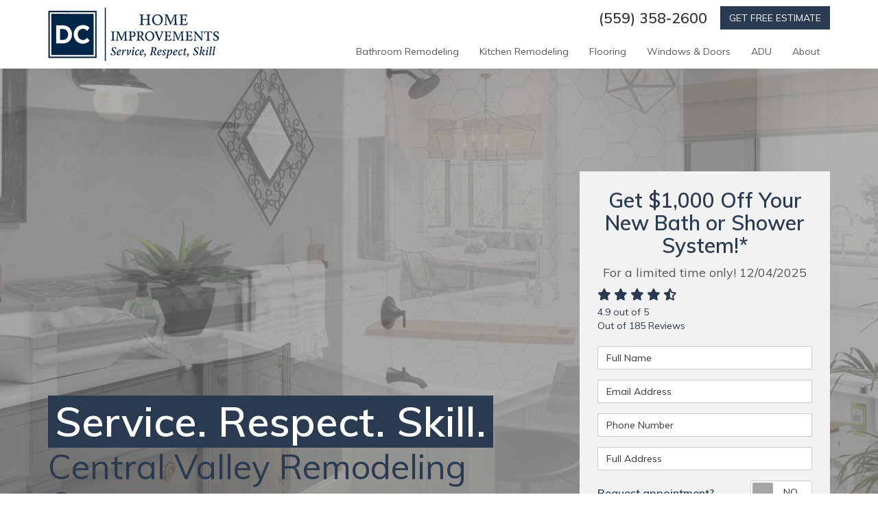

--- FILE ---
content_type: text/html; charset=utf-8
request_url: https://www.delerioconstruction.com/
body_size: 17934
content:
<!DOCTYPE html>
<html lang="en">
<head>
    
<meta charset="utf-8">

<title>Fresno Bathrooms, Kitchens, Windows &amp; ADUs | DC Home Improvements</title>
    <meta name="description" content="DC Home Improvements is the top choice for a Central Valley home remodeler&#x2014;offering the best in quality windows and doors, plus bath and kitchen updates. To turn your house into a home you love, contact us today for a free quote!">
    <meta name="keywords" content="replacement windows, kitchen remodelers, bathroom remodeling, doors, kitchen contractors, replacement window installers, bathroom remodelers, door installers">
<link rel="canonical" href="https://www.delerioconstruction.com/" />

    <meta property="og:title" content="Fresno Bathrooms, Kitchens, Windows &amp; ADUs | DC Home Improvements" />
    <meta itemprop="name" content="Fresno Bathrooms, Kitchens, Windows &amp; ADUs | DC Home Improvements" />
    <meta property="og:description" content="DC Home Improvements is the top choice for a Central Valley home remodeler&#x2014;offering the best in quality windows and doors, plus bath and kitchen updates. To turn your house into a home you love, contact us today for a free quote!" />
    <meta itemprop="description" content="DC Home Improvements is the top choice for a Central Valley home remodeler&#x2014;offering the best in quality windows and doors, plus bath and kitchen updates. To turn your house into a home you love, contact us today for a free quote!" />
    <meta property="og:image" content="https://cmsplatform.blob.core.windows.net/wwwdelerioconstructioncom/defaultOGImage/undefined" />
    <meta itemprop="image" content="https://cmsplatform.blob.core.windows.net/wwwdelerioconstructioncom/defaultOGImage/undefined" />
    <meta property="og:url" content="https://www.delerioconstruction.com/" />
    <meta property="og:type" content="article" />
    <meta property="twitter:card" content="summary" />
    <meta property="twitter:title" content="Fresno Bathrooms, Kitchens, Windows &amp; ADUs | DC Home Improvements" />
    <meta property="twitter:description" content="DC Home Improvements is the top choice for a Central Valley home remodeler&#x2014;offering the best in quality windows and doors, plus bath and kitchen updates. To turn your house into a home you love, contact us today for a free quote!" />
    <meta property="twitter:image" content="https://cmsplatform.blob.core.windows.net/wwwdelerioconstructioncom/defaultOGImage/undefined" />


<meta name="viewport" content="width=device-width, initial-scale=1.0">
<link rel="stylesheet" href="/css/bundle/bundle.ui.default.min.css?v=17.0.39.0" />
<link rel="shortcut icon" href="https://cmsplatform.blob.core.windows.net/wwwdelerioconstructioncom/favicon/favicon.png?v=3:11%20AM">
<link href="https://fonts.googleapis.com/css?family=Montserrat|Muli:400,600&display=swap" rel="stylesheet">
<script defer src="https://kit.fontawesome.com/7b3b8fd08c.js" crossorigin="anonymous"></script>
<script defer src="https://kit.fontawesome.com/f060360607.js" crossorigin="anonymous"></script>
<script defer src="/js/bundle/bundle.ui.jquery.min.js?v=17.0.39.0"></script>
<script defer src="/js/bundle/bundle.ui.bootstrap.min.js?v=17.0.39.0"></script>
<script defer src="/js/bundle/bundle.ui.html2canvas.js?v=17.0.39.0"></script>
<script defer src="/js/bundle/bundle.ui.form.js?v=17.0.39.0"></script>
<script defer src="/js/bundle/bundle.ui.styling.min.js?v=17.0.39.0"></script>

<script type="text/javascript">
      var _gaq = _gaq || [];
      _gaq.push(['_setAccount', 'ACCOUNT']);
      _gaq.push(['_setDomainName', 'DOMAIN']);
      _gaq.push(['_trackPageview']);
      (function() {
      var ga = document.createElement('script'); ga.type = 'text/javascript'; ga.async = true;
      ga.src = ('https:' == document.location.protocol ? 'https://ssl' : 'http://www') + '.google-analytics.com/ga.js';
      var s = document.getElementsByTagName('script')[0]; s.parentNode.insertBefore(ga, s);
      })();
    </script>
<!-- Global site tag (gtag.js) - Google Analytics -->
<script async src="https://www.googletagmanager.com/gtag/js?id=UA-102915393-2"></script>
<script>
  window.dataLayer = window.dataLayer || [];
  function gtag(){dataLayer.push(arguments);}
  gtag('js', new Date());

  gtag('config', 'UA-102915393-2');
gtag('config', 'AW-705802715');
</script><!-- Google Tag Manager -->
<script>(function(w,d,s,l,i){w[l]=w[l]||[];w[l].push({'gtm.start':
new Date().getTime(),event:'gtm.js'});var f=d.getElementsByTagName(s)[0],
j=d.createElement(s),dl=l!='dataLayer'?'&l='+l:'';j.async=true;j.src=
'https://www.googletagmanager.com/gtm.js?id='+i+dl;f.parentNode.insertBefore(j,f);
})(window,document,'script','dataLayer','GTM-PDR94K2');</script>
<!-- End Google Tag Manager --></script>
                <meta name="msvalidate.01" content="DD122B9D0A03759451556960A3CCA152" />

<script>(function(w,d,t,r,u){var f,n,i;w[u]=w[u]||[],f=function(){var o={ti:"56002031"};o.q=w[u],w[u]=new UET(o),w[u].push("pageLoad")},n=d.createElement(t),n.src=r,n.async=1,n.onload=n.onreadystatechange=function(){var s=this.readyState;s&&s!=="loaded"&&s!=="complete"||(f(),n.onload=n.onreadystatechange=null)},i=d.getElementsByTagName(t)[0],i.parentNode.insertBefore(n,i)})(window,document,"script","//bat.bing.com/bat.js","uetq");</script><meta name="facebook-domain-verification" content="3540iip2phcynkr7vsw13x2cddxi68" />


    <script type="text/javascript" class="phonecall-conversion-script">
        var callback = function(formatted_number, mobile_number) {
            var containers = document.getElementsByClassName("gads-tracking-number");
            for (var i=0; i < containers.length; i++) {
                var e = containers[i].querySelector(".number");
                e.innerHTML = formatted_number;
            }
            var mobileNumbers = document.getElementsByClassName("gads-tracking-number-mobile");
            for (var j=0; j < mobileNumbers.length; j++) {
                var e = mobileNumbers[j].setAttribute("href", "tel:" + mobile_number);

                var numberElement = mobileNumbers[j].querySelector(".number");
                if (numberElement) {
                    numberElement.innerHTML = formatted_number;
                }
            }
        };
        try {
            gtag('config', 'AW-705802715/fgHqCKzX5qwBENvjxtAC', {
                'phone_conversion_number': '(559) 358-2600',
                'phone_conversion_callback': callback
            });
        } catch {}
    </script>


</head>
<body class="home-page">
    

    
<nav id="header" class="header navbar navbar-main keep-on-screen" role="navigation">
    <div class="container">
        <!-- Brand and toggle get grouped for better mobile display -->
        <button type="button" class="navflyout-toggle btn ">
            <span class="sr-only">Toggle navigation</span>
            <i class="fas fa-bars"></i>
        </button>

        <meta itemprop="name" content="DC Home Improvements" />
        <a class="navbar-brand" itemprop="url" href="https://www.delerioconstruction.com/">
            <img class="img-responsive main-logo" itemprop="logo" src="https://www.delerioconstruction.com/img/logo.png" alt="DC Home Improvements Logo" />
            <img class="img-responsive cropped-logo" itemprop="logo" src="https://www.delerioconstruction.com/img/logo2.png" alt="DC Home Improvements Logo" />
        </a>

        <div class="navbar-toolbar">
	            <span class="navbar-phone-number hidden-xs gads-tracking-number" data-tracking-phone="(559) 358-2600">
	                <span class="number">(559) 358-2600</span>
	            </span>
	            <a href="tel:(559) 358-2600" class="btn btn-primary btn-call gads-tracking-number-mobile" onclick="trackOutboundLink('Phone Call', 'Organic (Main)', '(559) 358-2600');">
	                <span class="text visible-xs-inline-block"><i class="fas fa-phone"></i></span>
                    <span class="sr-only">Call</span>
	            </a>
	             <script>
    (async function () {
        try {
            await Promise.all([
                getPhoneDisplayRuleAsync(),
                getPhoneCallConversionAsync()
            ]);
        } catch (error) {
            console.error('Error in processing:', error);
        }
    })();

    async function getPhoneDisplayRuleAsync() {
        try {
            let phoneDisplayCookie = getCookie("phonedisplaynumber");
            if (phoneDisplayCookie) {
                console.log(phoneDisplayCookie);
                setPhoneDisplayNumber(phoneDisplayCookie);
            }

            const response = await fetch(`/phonedisplayrule/?path=${encodeURIComponent(window.location.pathname)}&query=${encodeURIComponent(window.location.search)}`, {
                headers: {
                    "X-Custom-Referer": ""
                }
            });
            if (!response.ok) {
                throw new Error('Network response was not ok');
            }

            const data = await response.json();

            if (data.phone !== "") {
                let gadsTrackingMobile = document.querySelectorAll('.gads-tracking-number-mobile');

                setPhoneDisplayNumber(data.phone);

                if (gadsTrackingMobile && gadsTrackingMobile.length > 0) {
                    gadsTrackingMobile.forEach((e) => {
                        e.setAttribute('href', 'tel:' + data.phone);
                        e.setAttribute('onclick', `trackOutboundLink(\'Phone Call\', \'${data.source}\', \'${data.phone}\');`);

                        const numberElement = e.querySelector('.number');
                        if (numberElement) {
                            numberElement.innerHTML = data.phone;
                        }
                    })
                }

                if (data.source.includes("PPC")) {
                    saveCookie("phonedisplaynumber", data.phone, null, "/");
                }
            }
        } catch (error) {
            console.error(error);
        }
    }

    async function getPhoneCallConversionAsync() {
        try {
            const response = await fetch(`/phonecall-conversion/?path=${encodeURIComponent(window.location.pathname)}&query=${encodeURIComponent(window.location.search)}`);
            if (!response.ok) {
                throw new Error('Network response was not ok');
            }
            const data = await response.text();
            if (data) {
                let script = document.querySelector('.phonecall-conversion-script')
                if (script) {
                    script.innerHTML = data;
                } else {
                    const parser = new DOMParser();
                    const doc = parser.parseFromString(data, 'text/html');

                    const newScript = document.createElement('script');
                    newScript.type = 'text/javascript';
                    newScript.textContent = doc.querySelector("script").textContent;

                    document.head.append(newScript);
                }
            }
        } catch (error) {
            console.error(error);
        }
    }

    function setPhoneDisplayNumber(number) {
        let gadsTracking = document.querySelectorAll('.gads-tracking-number');
        if (gadsTracking && gadsTracking.length > 0) {
            gadsTracking.forEach((e) => {
                e.setAttribute('data-tracking-phone', number);
                let innerSpan = e.children[0];
                if (innerSpan) {
                    innerSpan.innerText = number;
                }
            })
        }
    }

    function saveCookie(name, value, expires, path) {
        var today = new Date();
        today.setTime(today.getTime());
        if (expires) {
            expires = expires * 1000 * 60 * 60 * 24;
        }
        var expires_date = new Date(today.getTime() + (expires));
        document.cookie = name + '=' + escape(value) + ((expires) ? ';expires=' + expires_date.toUTCString() : '') + ';path=' + path + ';samesite=lax';
    }

    function getCookie(name) {
        var start = document.cookie.indexOf(name + '=');
        var len = start + name.length + 1;
        if ((!start) && (name != document.cookie.substring(0, name.length))) {
            return null;
        }
        if (start == -1) return null;
        var end = document.cookie.indexOf(';', len);
        if (end == -1) end = document.cookie.length;
        return unescape(document.cookie.substring(len, end));
    }
</script>
            
            <a href="#price-quote" class="btn btn-primary btn-quote scroll-to">GET FREE ESTIMATE</a>
        </div>
        <!-- Collect the nav links and other content for toggling -->
        <div class="navbar-flyout" >
            <button type="button" class="btn mobile-nav-toggle">
                <span class="sr-only">Toggle navigation</span>
                &times;
            </button>
            
    <ul class="nav navbar-nav" role="menubar">
            <li class="dropdown  " role="presentation">
                <a href=/bathroom-remodeling/ class="dropdown-toggle aMain" role="button" aria-expanded=false  >Bathroom Remodeling</a>
                    <ul class='dropdown-menu' role='menu'>
                            <li role="presentation"><a href="/bathroom-remodeling/one-day-baths/" role="menuitem"  >One-Day Baths</a></li>
                            <li role="presentation"><a href="/bathroom-remodeling/replacement-showers/" role="menuitem"  >Replacement Showers</a></li>
                            <li role="presentation"><a href="/bathroom-remodeling/replacement-tubs/" role="menuitem"  >Replacement Tubs</a></li>
                            <li role="presentation"><a href="/bathroom-remodeling/roll-in-showers/" role="menuitem"  >Roll-In Showers</a></li>
                            <li role="presentation"><a href="/bathroom-remodeling/walk-in-tubs/" role="menuitem"  >Walk-In Baths</a></li>
                            <li role="presentation"><a href="/bathroom-remodeling/bath-conversion/" role="menuitem"  >Bath Conversions</a></li>
                            <li role="presentation"><a href="/bathroom-remodeling/bath-liners/" role="menuitem"  >Bath Liners</a></li>
                    </ul>
            </li>
            <li class="dropdown  " role="presentation">
                <a href=/kitchen-remodeling/ class="dropdown-toggle aMain" role="button" aria-expanded=false  >Kitchen Remodeling</a>
                    <ul class='dropdown-menu' role='menu'>
                            <li role="presentation"><a href="/kitchen-remodeling/custom/" role="menuitem"  >Custom Kitchens</a></li>
                            <li role="presentation"><a href="/kitchen-remodeling/design/" role="menuitem"  >Kitchen Design</a></li>
                            <li role="presentation"><a href="/cabinets/" role="menuitem"  >Cabinet Refacing</a></li>
                            <li role="presentation"><a href="/kitchen-remodeling/diamond-kitchen-cabinets/" role="menuitem"  >Diamond Kitchen Cabinet</a></li>
                    </ul>
            </li>
            <li class="  " role="presentation">
                <a href=/flooring/ class=" aMain" role="button"   >Flooring</a>
            </li>
            <li class="dropdown  hidden-xs hidden-sm" role="presentation">
                <a  class="dropdown-toggle aMain" role="button" aria-expanded=false  >Windows &amp; Doors</a>
                    <ul class='dropdown-menu' role='menu'>
                            <li role="presentation"><a href="/replacement-windows/" role="menuitem"  >Window Replacement</a></li>
                            <li role="presentation"><a href="/replacement-windows/installation/" role="menuitem"  >Window Installation</a></li>
                            <li role="presentation"><a href="/replacement-windows/types/" role="menuitem"  >Window Types</a></li>
                            <li role="presentation"><a href="/doors/" role="menuitem"  >Doors</a></li>
                            <li role="presentation"><a href="/doors/french-patio/" role="menuitem"  >French Patio Doors</a></li>
                            <li role="presentation"><a href="/doors/sliding/" role="menuitem"  >Sliding Patio Doors</a></li>
                    </ul>
            </li>
            <li class="  " role="presentation">
                <a href=/adu/ class=" aMain" role="button"   >ADU</a>
            </li>
            <li class="dropdown  " role="presentation">
                <a href=/about-us/ class="dropdown-toggle aMain" role="button" aria-expanded=false  >About</a>
                    <ul class='dropdown-menu' role='menu'>
                            <li role="presentation"><a href="/blog/" role="menuitem"  >Blog</a></li>
                            <li role="presentation"><a href="/offers/" role="menuitem"  >Offers</a></li>
                            <li role="presentation"><a href="/gallery/" role="menuitem"  >Gallery</a></li>
                            <li role="presentation"><a href="/reviews/" role="menuitem"  >Reviews</a></li>
                            <li role="presentation"><a href="/careers/" role="menuitem"  >Careers</a></li>
                            <li role="presentation"><a href="/contact-us/" role="menuitem"  >Contact</a></li>
                            <li role="presentation"><a href="/offers/warranty/" role="menuitem"  >Warranty</a></li>
                            <li role="presentation"><a href="/offers/financing/" role="menuitem"  >Financing</a></li>
                            <li role="presentation"><a href="/service-areas/" role="menuitem"  >Service Areas</a></li>
                            <li role="presentation"><a href="/customer-service/" role="menuitem"  >Customer Service</a></li>
                            <li role="presentation"><a href="/past-projects/?map=true" role="menuitem"  >Past Projects</a></li>
                    </ul>
            </li>
            <li class=" hidden-md hidden-lg " role="presentation">
                <a href=/offers/ class=" aMain" role="button"   >Offers</a>
            </li>
            <li class=" hidden-md hidden-lg " role="presentation">
                <a href=/reviews/ class=" aMain" role="button"   >Reviews</a>
            </li>
            <li class=" hidden-md hidden-lg " role="presentation">
                <a href=/careers/ class=" aMain" role="button"   >Careers</a>
            </li>
            <li class=" hidden-md hidden-lg " role="presentation">
                <a href=/customer-service/ class=" aMain" role="button"   >Customer Service</a>
            </li>
    </ul>

        </div>
        <!-- /.navbar-collapse -->
    </div>
    <!-- /.container -->
</nav>

<a href="#price-quote" class="btn btn-primary btn-quote-ft-mobile scroll-to">Free Quote</a>

    
<div class="hero page-hero-form">
    <div class="div-table">
        <div class="container hero-container">
            <div class="hero-row">
                <div class="hero-inner">
                    <h1 class="mb-2"><span>Service. Respect. Skill.</span> Central Valley Remodeling Company</h1>
                </div>
                <div class="hero-quote-section">
                    <div id="quote-form" class="quote-form panel panel-quote-form ">
    <div class="panel-body">
        <div class="section-header">
            
<p class="h2">Get $1,000 Off Your New Bath or Shower System!*</p>
    <p class="lead">For a limited time only! 12/04/2025</p>

        </div>
        <div class="credibility horizontal">
            <div class="aggregate-reviews">
    <div class="aggregate-reviews">
</div>
</div>
        </div>
        <form id="price-quote" action="/thank-you/quote-thank-you/?ref=pricing" method="post" role="form">
    <div class="form-group">
        <label for="name" class="sr-only">Full Name</label>
        <input id="name" name="name" class="form-control" type="text" placeholder="Full Name" maxlength="50">
    </div>
    <div class="form-group">
        <label for="email" class="sr-only">Email Address</label>
        <input id="email" name="email" class="form-control" type="email" placeholder="Email Address" maxlength="50">
    </div>
    <div class="form-group">
        <label for="phone" class="sr-only">Phone Number</label>
        <input id="phone" name="phone" class="form-control" type="tel" placeholder="Phone Number" maxlength="14">
    </div>
    <div class="form-group">
        <label for="address" class="sr-only">Full Address</label>
        <input id="address" name="address" class="form-control" type="text" placeholder="Full Address" autocomplete="none">
        <input id="g-address1" name="address1" type="hidden" autocomplete="none" />
        <input id="g-address2" name="address2" type="hidden" autocomplete="none" />
        <input id="g-city" name="city" type="hidden" autocomplete="none" />
        <input id="g-neighborhood" name="neighborhood" type="hidden" autocomplete="none" />
        <input id="g-state" name="state" type="hidden" autocomplete="none" />
        <input id="g-zip" name="zip" type="hidden" autocomplete="none" />
        <input id="g-county" name="county" type="hidden" autocomplete="none" />
        <input id="g-country" name="country" type="hidden" autocomplete="none" />
        <input id="g-latitude" name="latitude" type="hidden" autocomplete="none" />
        <input id="g-longitude" name="longitude" type="hidden" autocomplete="none" />
    </div>
        <div class="row form-switch form-group">
    <div class="col-xs-7 label-text">
        <p>Request appointment?</p>
    </div>
    <div class="col-xs-5">
        <div class="onoffswitch">
            <button class="onoffswitch-toggle collapsed" type="button">
                <span class="onoffswitch-inner"></span>
                <span class="onoffswitch-switch"></span>
                <span class="sr-only">Request appointment?</span>
            </button>
        </div>
    </div>
</div>
<div id="collapse-app-set" class="collapse" aria-expanded="false">
    <input type="hidden" id="hardappointment" name="hardappointment" value="false" autocomplete="off" />
    <div id="soft-appointment-section" class="">
        <div class="row">
            <div class="col-md-6">
                <div class="form-group">
                    <label for="apptdateraw" class="sr-only">What day works best for you?</label>
                    <input id="apptdateraw" name="apptdateraw" class="input datepicker form-control select-date" data-date-format="mm/dd/yy" type="text" placeholder="Date"
                           data-action-field="apptdateraw" data-time-field="appttime">
                </div>
            </div>
            <div class="col-md-6">
                <div class="form-group">
                    <label for="appttime" class="sr-only">What time works best for you?</label>
                    <select id="appttime" name="appttime" class="form-control">
                        <option value="" selected="selected">Time</option>
                            <option value="Early Morning">Early Morning</option>
                            <option value="Morning">Morning </option>
                            <option value="Noon">Noon</option>
                            <option value="Afternoon">Afternoon</option>
                            <option value="Early Evening">Early Evening</option>
                            <option value="Evening">Evening</option>
                    </select>
                </div>
            </div>
        </div>
    </div>
</div>

            <div class="form-group">
    <label for="service" class="sr-only">Project Type</label>
        <select id="service" name="service" class="form-control">
            <option value="">Project Type</option>
<option value="Bathroom Remodeling" >Bathroom Remodeling</option><option value="Kitchen Remodeling" >Kitchen Remodeling</option><option value="Cabinets" >Cabinets</option><option value="Replacement Windows" >Replacement Windows</option><option value="ADU" >ADU</option><option value="Flooring" >Flooring</option><option value="Other" >Other</option>        </select>
</div>

    <div class="form-group">
        <label for="costcomembernumber" class="sr-only">Costco Member Number</label>
        <input id="costcomembernumber" name="costcomembernumber" class="form-control d-none" type="tel" placeholder="Costco Member Number" maxlength="14">
    </div>
    <div class="form-group">
        <label for="details" class="sr-only">Project Description</label>
        <textarea id="details" name="details" class="form-control" placeholder="Project Description" rows="2" maxlength="3000"></textarea>
    </div>

    


    <input type="hidden" name="offername" value="Get $1,000 Off Your New Bath or Shower System!*" />
    <input type="hidden" name="setappointment" value="false" autocomplete="off">
    <input id="price-quote-type" name="type" type="hidden" value="Quote">
    <input id="quoteToken" name="quoteToken" type="hidden" value="" />
    <input type="hidden" name="form" value="remodeler" />
    <label for="check" class="sr-only" hidden>Spam Check</label>
    <input id="check" name="spamCheck" class="covered" value="" />
    <button id="price-quote-submit" class="btn btn-lg btn-block btn-primary submit-form" type="button">
        Get Free Pricing
    </button>
    
    <div class="mt-2 small hp-disclaimer-message form-group checkbox">
        <label for="agree">
                <input type="checkbox" id="agree" name="agree" value="true">

            By checking this box, I authorize DC Home Improvements to send me marketing calls and text messages at the number provided above, including by using an autodialer or a prerecorded message. I understand that I am not required to give this authorization as a condition of doing business with DC Home Improvements. By checking this box, I am also agreeing to DC Home Improvements's <a target='_blank' rel='noopener' href='/terms/'>Terms of Use</a> and <a target='_blank' rel='noopener' href='/privacy-policy/'>Privacy Policy</a>.
            <input type="hidden" id="consentmessage" name="consentmessage" value="By checking this box, I authorize DC Home Improvements to send me marketing calls and text messages at the number provided above, including by using an autodialer or a prerecorded message. I understand that I am not required to give this authorization as a condition of doing business with DC Home Improvements. By checking this box, I am also agreeing to DC Home Improvements&#x27;s &lt;a target=&#x27;_blank&#x27; rel=&#x27;noopener&#x27; href=&#x27;/terms/&#x27;&gt;Terms of Use&lt;/a&gt; and &lt;a target=&#x27;_blank&#x27; rel=&#x27;noopener&#x27; href=&#x27;/privacy-policy/&#x27;&gt;Privacy Policy&lt;/a&gt;." />
        </label>
    </div>

</form>
    </div>
</div>

<script defer src="/js/bundle/bundle.ui.quote.min.js?v=17.0.39.0"></script>
                </div>
            </div>
        </div>
    </div>
</div>

<div class="home-content">

    <div class="page-section sponsors-section">
        <div class="container">
            <div class="row">
                <div class="col-sm-2 col-xs-6 mb-1">
                    <a href="https://www.luxurybath.com/" target="_blank"> <img src="/img/home/luxurybath-logo.png" alt="luxury bath logo" class="img-responsive center-block" /></a>
                </div>
                <div class="col-sm-2 col-xs-6 mb-1">
                    <img src="/img/home/nkba-logo.png" alt="national kitchen and bath logo" class="img-responsive center-block" />
                </div>
                <div class="col-sm-2 col-xs-6 mb-1">
                    <img src="/img/home/milgard-logo.png" alt="milgrad windows and doors logo" class="img-responsive center-block" />
                </div>
                <div class="col-sm-2 col-xs-6 mb-1">
                    <img src="/img/home/anlin-logo.png" alt="anlin window systems logo" class="img-responsive center-block" />
                </div>
                <div class="col-sm-2 col-xs-6 mb-1">
                    <img src="/img/home/provia-logo.png" alt="Provia" class="img-responsive center-block" />
                </div>
                <div class="col-sm-2 col-xs-6 mb-1">
                    <img src="/img/home/vianvi-logo.png" alt="Vianvi" class="img-responsive center-block vianvi" />
                </div>
            </div>
        </div>
    </div>

    <div class="page-section offers-section">
    <div class="section-header text-center">
        <h2 class="section-title">Limited Time Offers</h2>
    </div>
    <div class="container">
        <div class="row">
                    <div class="col-sm-4">
            <div class="offer-panel text-center">
                <div class="panel panel-default">
                    <div class="panel-hero">
                        <a href="/offers/bath-offer/" >
                            <img class="img-responsive lazyload" src="/img/ph-rectangle.png" data-src="https://cmsplatform.blob.core.windows.net/wwwdelerioconstructioncom/offers/images/medium/cdd47b11-1536-4e83-96f6-be99bfc33868.jpg" alt="Monthly Offer">
                        </a>
                    </div>
                    <div class="panel-body match-height">
                        <a href="/offers/bath-offer/" >
                            <p class="offer-title h4">Get $1,000 Off Your New Bath or Shower System!*</p>
                        </a>
                        <p>For a limited time only! 12/04/2025</p>
                        <p>
                            <a href="#" class="share-offer" data-toggle="modal" data-target="#offer-a8d62057-6764-440b-b91b-61a8c4b94984" data-backdrop="static">Share</a>
                        </p>
                    </div>
                    <div class="panel-footer">
                        <a class="btn btn-info btn-block ellipsis" href="/offers/bath-offer/" >Get Offer</a>
                    </div>
                </div>
            </div>
            
    <div id="offer-a8d62057-6764-440b-b91b-61a8c4b94984" class="modal fade modal-share text-center share-a8d62057-6764-440b-b91b-61a8c4b94984">
        <div class="modal-dialog">
            <div class="modal-content">
                <div class="modal-header">
                    <p class="modal-title">Get $1,000 Off Your New Bath or Shower System!*</p>
                </div>
                <div class="modal-body">
                    <span class="modal-label">Share</span>
                    <div class="btn-group-social-media">
                        <a class="btn btn-facebook" href="https://www.facebook.com/sharer/sharer.php?u=http%3a%2f%2fwww.delerioconstruction.com%2foffers%2fbath-offer%2f" target="_blank">
                            <span class="sr-only">Share on Facebook</span>
                            <i class="fab fa-facebook-f fa-fw"></i>
                        </a>
                        <a class="btn btn-twitter" href="https://twitter.com/home?status=Thought%20you%20might%20like%20this http%3a%2f%2fwww.delerioconstruction.com%2foffers%2fbath-offer%2f" target="_blank">
                            <span class="sr-only">Share on Twitter</span>
                            <i class="fa-brands fa-x-twitter fa-fw"></i>
                        </a>
                        <a class="btn btn-linkedin" href="https://www.linkedin.com/shareArticle?mini=true&url=http%3a%2f%2fwww.delerioconstruction.com%2foffers%2fbath-offer%2f" target="_blank">
                            <span class="sr-only">Share on LinkedIn</span>
                            <i class="fab fa-linkedin-in fa-fw"></i>
                        </a>
                        <a class="btn btn-pinterest" href="https://pinterest.com/pin/create/button/?url=http%3a%2f%2fwww.delerioconstruction.com%2foffers%2fbath-offer%2f&media=https%3a%2f%2fcmsplatform.blob.core.windows.net%2fwwwdelerioconstructioncom%2foffers%2fimages%2flarge%2fcdd47b11-1536-4e83-96f6-be99bfc33868.jpg&description=Get $1,000 Off Your New Bath or Shower System!*" target="_blank">
                            <span class="sr-only">Share on Pinterest</span>
                            <i class="fab fa-pinterest-p fa-fw"></i>
                        </a>
                        <a class="btn btn-warning" href="mailto:?subject=Thought%20you%20might%20like%20this%20from DC%20Home%20Improvements%20&body=Check%20this%20out%20from DC%20Home%20Improvements Get $1,000 Off Your New Bath or Shower System!* http%3a%2f%2fwww.delerioconstruction.com%2foffers%2fbath-offer%2f" target="_blank">
                            <span class="sr-only">Share via Email</span>
                            <i class="fas fa-envelope fa-fw"></i>
                        </a>
                    </div>
                </div>
                <div class="modal-footer">
                    <button type="button" class="btn btn-outline btn-modal-share-close" data-dismiss="modal">Close</button>
                </div>
            </div>
            <!-- /.modal-content -->
        </div>
        <!-- /.modal-dialog -->
    </div>

                    </div>
                    <div class="col-sm-4">
            <div class="offer-panel text-center">
                <div class="panel panel-default">
                    <div class="panel-hero">
                        <a href="/offers/financing/" >
                            <img class="img-responsive lazyload" src="/img/ph-rectangle.png" data-src="https://cmsplatform.blob.core.windows.net/wwwdelerioconstructioncom/offers/images/medium/99ef4e63-fb30-44ff-95d4-96c669c57289.jpg" alt="Financing ">
                        </a>
                    </div>
                    <div class="panel-body match-height">
                        <a href="/offers/financing/" >
                            <p class="offer-title h4">No Interest, No Payments for 15 Months!</p>
                        </a>
                        <p>DC Home Improvements simplifies Fresno remodeling with financing options that fit your budget! Our goal is your satisfaction, and we deliver on competitive prices and guaranteed results. To learn more, contact us today!</p>
                        <p>
                            <a href="#" class="share-offer" data-toggle="modal" data-target="#offer-e187516d-81c8-40aa-943d-3efbea874040" data-backdrop="static">Share</a>
                        </p>
                    </div>
                    <div class="panel-footer">
                        <a class="btn btn-info btn-block ellipsis" href="/offers/financing/" >Learn About Financing</a>
                    </div>
                </div>
            </div>
            
    <div id="offer-e187516d-81c8-40aa-943d-3efbea874040" class="modal fade modal-share text-center share-e187516d-81c8-40aa-943d-3efbea874040">
        <div class="modal-dialog">
            <div class="modal-content">
                <div class="modal-header">
                    <p class="modal-title">No Interest, No Payments for 15 Months!</p>
                </div>
                <div class="modal-body">
                    <span class="modal-label">Share</span>
                    <div class="btn-group-social-media">
                        <a class="btn btn-facebook" href="https://www.facebook.com/sharer/sharer.php?u=http%3a%2f%2fwww.delerioconstruction.com%2foffers%2ffinancing%2f" target="_blank">
                            <span class="sr-only">Share on Facebook</span>
                            <i class="fab fa-facebook-f fa-fw"></i>
                        </a>
                        <a class="btn btn-twitter" href="https://twitter.com/home?status=Thought%20you%20might%20like%20this http%3a%2f%2fwww.delerioconstruction.com%2foffers%2ffinancing%2f" target="_blank">
                            <span class="sr-only">Share on Twitter</span>
                            <i class="fa-brands fa-x-twitter fa-fw"></i>
                        </a>
                        <a class="btn btn-linkedin" href="https://www.linkedin.com/shareArticle?mini=true&url=http%3a%2f%2fwww.delerioconstruction.com%2foffers%2ffinancing%2f" target="_blank">
                            <span class="sr-only">Share on LinkedIn</span>
                            <i class="fab fa-linkedin-in fa-fw"></i>
                        </a>
                        <a class="btn btn-pinterest" href="https://pinterest.com/pin/create/button/?url=http%3a%2f%2fwww.delerioconstruction.com%2foffers%2ffinancing%2f&media=https%3a%2f%2fcmsplatform.blob.core.windows.net%2fwwwdelerioconstructioncom%2foffers%2fimages%2flarge%2f99ef4e63-fb30-44ff-95d4-96c669c57289.jpg&description=No Interest, No Payments for 15 Months!" target="_blank">
                            <span class="sr-only">Share on Pinterest</span>
                            <i class="fab fa-pinterest-p fa-fw"></i>
                        </a>
                        <a class="btn btn-warning" href="mailto:?subject=Thought%20you%20might%20like%20this%20from DC%20Home%20Improvements%20&body=Check%20this%20out%20from DC%20Home%20Improvements No Interest, No Payments for 15 Months! http%3a%2f%2fwww.delerioconstruction.com%2foffers%2ffinancing%2f" target="_blank">
                            <span class="sr-only">Share via Email</span>
                            <i class="fas fa-envelope fa-fw"></i>
                        </a>
                    </div>
                </div>
                <div class="modal-footer">
                    <button type="button" class="btn btn-outline btn-modal-share-close" data-dismiss="modal">Close</button>
                </div>
            </div>
            <!-- /.modal-content -->
        </div>
        <!-- /.modal-dialog -->
    </div>

                    </div>
                    <div class="col-sm-4">
            <div class="offer-panel text-center">
                <div class="panel panel-default">
                    <div class="panel-hero">
                        <a href="/offers/walkin-tub/" >
                            <img class="img-responsive lazyload" src="/img/ph-rectangle.png" data-src="https://cmsplatform.blob.core.windows.net/wwwdelerioconstructioncom/offers/images/medium/c105bdd8-9ae9-490e-91d4-d55f1ebf2aec.jpg" alt="walk in tub">
                        </a>
                    </div>
                    <div class="panel-body match-height">
                        <a href="/offers/walkin-tub/" >
                            <p class="offer-title h4">Get $1,500 Off Walk-In Tubs! </p>
                        </a>
                        <p>For a Limited Time Only, We&#x27;re Offering $1,500 Off Walk-In Tubs!*</p>
                        <p>
                            <a href="#" class="share-offer" data-toggle="modal" data-target="#offer-a6cdab06-25f1-403e-931a-fe7df18ed985" data-backdrop="static">Share</a>
                        </p>
                    </div>
                    <div class="panel-footer">
                        <a class="btn btn-info btn-block ellipsis" href="/offers/walkin-tub/" >Get Offer</a>
                    </div>
                </div>
            </div>
            
    <div id="offer-a6cdab06-25f1-403e-931a-fe7df18ed985" class="modal fade modal-share text-center share-a6cdab06-25f1-403e-931a-fe7df18ed985">
        <div class="modal-dialog">
            <div class="modal-content">
                <div class="modal-header">
                    <p class="modal-title">Get $1,500 Off Walk-In Tubs! </p>
                </div>
                <div class="modal-body">
                    <span class="modal-label">Share</span>
                    <div class="btn-group-social-media">
                        <a class="btn btn-facebook" href="https://www.facebook.com/sharer/sharer.php?u=http%3a%2f%2fwww.delerioconstruction.com%2foffers%2fwalkin-tub%2f" target="_blank">
                            <span class="sr-only">Share on Facebook</span>
                            <i class="fab fa-facebook-f fa-fw"></i>
                        </a>
                        <a class="btn btn-twitter" href="https://twitter.com/home?status=Thought%20you%20might%20like%20this http%3a%2f%2fwww.delerioconstruction.com%2foffers%2fwalkin-tub%2f" target="_blank">
                            <span class="sr-only">Share on Twitter</span>
                            <i class="fa-brands fa-x-twitter fa-fw"></i>
                        </a>
                        <a class="btn btn-linkedin" href="https://www.linkedin.com/shareArticle?mini=true&url=http%3a%2f%2fwww.delerioconstruction.com%2foffers%2fwalkin-tub%2f" target="_blank">
                            <span class="sr-only">Share on LinkedIn</span>
                            <i class="fab fa-linkedin-in fa-fw"></i>
                        </a>
                        <a class="btn btn-pinterest" href="https://pinterest.com/pin/create/button/?url=http%3a%2f%2fwww.delerioconstruction.com%2foffers%2fwalkin-tub%2f&media=https%3a%2f%2fcmsplatform.blob.core.windows.net%2fwwwdelerioconstructioncom%2foffers%2fimages%2flarge%2fc105bdd8-9ae9-490e-91d4-d55f1ebf2aec.jpg&description=Get $1,500 Off Walk-In Tubs! " target="_blank">
                            <span class="sr-only">Share on Pinterest</span>
                            <i class="fab fa-pinterest-p fa-fw"></i>
                        </a>
                        <a class="btn btn-warning" href="mailto:?subject=Thought%20you%20might%20like%20this%20from DC%20Home%20Improvements%20&body=Check%20this%20out%20from DC%20Home%20Improvements Get $1,500 Off Walk-In Tubs!  http%3a%2f%2fwww.delerioconstruction.com%2foffers%2fwalkin-tub%2f" target="_blank">
                            <span class="sr-only">Share via Email</span>
                            <i class="fas fa-envelope fa-fw"></i>
                        </a>
                    </div>
                </div>
                <div class="modal-footer">
                    <button type="button" class="btn btn-outline btn-modal-share-close" data-dismiss="modal">Close</button>
                </div>
            </div>
            <!-- /.modal-content -->
        </div>
        <!-- /.modal-dialog -->
    </div>

                    </div>
        </div>
    </div>
</div>

    <div class="page-section services-section text-center">
        <div class="section-header">
            <h2 class="section-title">Expert Remodeling with Guaranteed Results</h2>
            <p class="lead">With the best in quality products and leading kitchen, window, and bathroom remodelers, we help you get the most out of your home.</p>
        </div>
        <div class="container">
            <div class="row">
                <div class="col-md-4 col-sm-6 mb-4 float">
                    <a class="service" href="/replacement-windows/">
                        <img class="img-responsive center-block" src="/img/home/replacement-windows.jpg" alt="Replacement Windows">
                        <div class="content">
                            <div class="caption">
                                <p class="h4">Replacement Windows</p>
                            </div>
                            <p class="match-height">
                                Upgrade your home with energy-efficient replacement windows! Enhance curb appeal, improve insulation, and reduce energy costs while enjoying more natural light and better comfort year-round. Stylish, durable, and built to last.
                            </p>
                            <div class="learn-more">Learn More<i class="far fa-angle-right ml-2" aria-hidden="true"></i></div>
                        </div>
                    </a>
                </div>
                <div class="col-md-4 col-sm-6 mb-4 float">
                    <a class="service" href="/doors/">
                        <img class="img-responsive center-block" src="/img/home/doors.jpg" alt="Doors">
                        <div class="content">
                            <div class="caption">
                                <p class="h4">Doors</p>
                            </div>
                            <p class="match-height">Enhance your home’s style and security with new doors! From elegant entryways to durable patio doors, upgrade for better insulation, curb appeal, and functionality. A perfect blend of beauty, efficiency, and protection.</p>
                            <div class="learn-more">Learn More<i class="far fa-angle-right ml-2" aria-hidden="true"></i></div>
                        </div>
                    </a>
                </div>
                <div class="col-md-4 col-sm-6 mb-4 float">
                    <a class="service" href="/bathroom-remodeling/">
                        <img class="img-responsive center-block" src="/img/home/bathroom-remodeling.jpg" alt="Bathroom Remodeling">
                        <div class="content">
                            <div class="caption">
                                <p class="h4">Bathroom Remodeling</p>
                            </div>
                            <p class="match-height">Transform your bathroom with a stunning remodel! Upgrade fixtures, improve functionality, and enhance comfort with modern designs. A bathroom renovation adds style, efficiency, and value, creating a beautiful and relaxing space tailored to your needs.</p>
                            <div class="learn-more">Learn More<i class="far fa-angle-right ml-2" aria-hidden="true"></i></div>
                        </div>
                    </a>
                </div>
                <div class="col-md-4 col-sm-6 mb-4 float">
                    <a class="service" href="/kitchen-remodeling/">
                        <img class="img-responsive center-block" src="/img/home/kitchen-remodeling.jpg" alt="Kitchen Remodeling">
                        <div class="content">
                            <div class="caption">
                                <p class="h4">Kitchen Remodeling</p>
                            </div>
                            <p class="match-height">Transform your kitchen into a stunning, functional space with expert remodeling. From modern upgrades to custom designs, enhance both style and efficiency for a perfect cooking experience.</p>
                            <div class="learn-more">Learn More<i class="far fa-angle-right ml-2" aria-hidden="true"></i></div>
                        </div>
                    </a>

                </div>
                <div class="col-md-4 col-sm-6 mb-4 float">
                    <a class="service" href="/flooring/">
                        <img class="img-responsive center-block" src="/img/home/flooring.jpg" alt="Flooring">
                        <div class="content">
                            <div class="caption">
                                <p class="h4">Flooring</p>
                            </div>
                            <p class="match-height">Upgrade your space with beautiful, durable flooring options. From hardwood to tile, we offer a variety of styles that enhance your home’s aesthetic while providing long-lasting quality and comfort.</p>
                            <div class="learn-more">Learn More<i class="far fa-angle-right ml-2" aria-hidden="true"></i></div>
                        </div>
                    </a>
                </div>
            </div>
        </div>
    </div>

    <div class="page-section benefits-section text-center">
        <div class="section-header">
            <h2 class="section-title">Remodeling Done Right—From Start to Finish</h2>
        </div>
        <div class="container">
            <div class="row">
                <div class="col-md-3 col-sm-6 mb-2">
                    <div class="benefit triggerAnimate fadeInUp delay-2ms">
                        <img src="/img/home/customized.png" alt="Fully Customized Designs">
                        <div class="caption match-height ">
                            <p class="h4">Fully Customized Designs</p>
                            <p>From custom cabinetry to a one-of-a-kind bath design, our kitchen contractors and home remodelers make it easy to create a look that complements your style. </p>
                        </div>
                    </div>
                </div>
                <div class="col-md-3 col-sm-6 mb-2">
                    <div class="benefit triggerAnimate fadeInUp delay-4ms">
                        <img src="/img/home/expert.png" alt="Certified & Experienced Crews">
                        <div class="caption match-height ">
                            <p class="h4">Certified & Experienced Crews</p>
                            <p>It doesn’t matter whether you need door installers or expert replacement window installers, our team is in-house, highly trained, and fully screened.</p>
                        </div>
                    </div>
                </div>
                <div class="col-md-3 col-sm-6 mb-2">
                    <div class="benefit triggerAnimate fadeInUp delay-6ms">
                        <img src="/img/home/quality.png" alt="Products Engineered for Quality">
                        <div class="caption match-height ">
                            <p class="h4">Products Engineered for Quality</p>
                            <p>We believe in installing the best, which means that we bring you products from trusted names like Luxury Bath, Simonton, Milgard, and more.</p>
                        </div>
                    </div>
                </div>
                <div class="col-md-3 col-sm-6 mb-2">
                    <div class="benefit triggerAnimate fadeInUp delay-8ms">
                        <img src="/img/home/quick.png" alt="Quick & Professional Installs">
                        <div class="caption match-height ">
                            <p class="h4">Quick & Professional Installs</p>
                            <p>We get the job done fast—while never cutting corners on our craftsmanship—so that you can get back to enjoying your home to the fullest.</p>
                        </div>
                    </div>
                </div>
            </div>
        </div>
    </div>

    <div class="page-section gallery-section text-center">
    <div class="section-header">
        <h2 class="section-title">Transforming Homes Inside and Out</h2>
        <p class="lead">Across the area, our window, bath, and kitchen remodelers have deliver quality results that beautify local properties. </p>
    </div>
    <div class="container">
        

    <div class="page-gallery">
        <div class="row mb-2">
            

    <div class="col-xs-3">
        <div class="page-gallery-thumbnail">
            <a href="https://cmsplatform.blob.core.windows.net/wwwdelerioconstructioncom/gallery/original/893987e2-b3ab-439e-8f74-540c016a2092.jpg" data-bsgallery="Company Gallery" data-galleryid="809186776358312" data-itemid="809186776358312-809082847494589" data-description="" data-gallerytype="image" data-thumb-src="https://cmsplatform.blob.core.windows.net/wwwdelerioconstructioncom/gallery/thumbs/893987e2-b3ab-439e-8f74-540c016a2092.jpg" data-backdrop="static">
                <img class="lazyload" src="/img/ph-rectangle.png" data-src="https://cmsplatform.blob.core.windows.net/wwwdelerioconstructioncom/gallery/thumbs/893987e2-b3ab-439e-8f74-540c016a2092.jpg" alt="Company Gallery Photo 1" />
                
                <div class="label-overlay">
                </div>
            </a>
        </div>
    </div>
    <div class="col-xs-3">
        <div class="page-gallery-thumbnail">
            <a href="https://cmsplatform.blob.core.windows.net/wwwdelerioconstructioncom/gallery/original/181c1d5b-8f94-41c2-aa7d-8647af504516.jpg" data-bsgallery="Company Gallery" data-galleryid="809186776358312" data-itemid="809186776358312-809082847396266" data-description="" data-gallerytype="image" data-thumb-src="https://cmsplatform.blob.core.windows.net/wwwdelerioconstructioncom/gallery/thumbs/181c1d5b-8f94-41c2-aa7d-8647af504516.jpg" data-backdrop="static">
                <img class="lazyload" src="/img/ph-rectangle.png" data-src="https://cmsplatform.blob.core.windows.net/wwwdelerioconstructioncom/gallery/thumbs/181c1d5b-8f94-41c2-aa7d-8647af504516.jpg" alt="Company Gallery Photo 2" />
                
                <div class="label-overlay">
                </div>
            </a>
        </div>
    </div>
    <div class="col-xs-3">
        <div class="page-gallery-thumbnail">
            <a href="https://cmsplatform.blob.core.windows.net/wwwdelerioconstructioncom/gallery/original/dd327515-870d-48dd-b034-87d3448d3c11.jpg" data-bsgallery="Company Gallery" data-galleryid="809186776358312" data-itemid="809186776358312-809082847396219" data-description="" data-gallerytype="image" data-thumb-src="https://cmsplatform.blob.core.windows.net/wwwdelerioconstructioncom/gallery/thumbs/dd327515-870d-48dd-b034-87d3448d3c11.jpg" data-backdrop="static">
                <img class="lazyload" src="/img/ph-rectangle.png" data-src="https://cmsplatform.blob.core.windows.net/wwwdelerioconstructioncom/gallery/thumbs/dd327515-870d-48dd-b034-87d3448d3c11.jpg" alt="Company Gallery Photo 3" />
                
                <div class="label-overlay">
                </div>
            </a>
        </div>
    </div>
    <div class="col-xs-3">
        <div class="page-gallery-thumbnail">
            <a href="https://cmsplatform.blob.core.windows.net/wwwdelerioconstructioncom/gallery/original/ab29a486-62c6-4993-bf8e-4e889e47ff21.jpg" data-bsgallery="Company Gallery" data-galleryid="809186776358312" data-itemid="809186776358312-809087835099790" data-description="" data-gallerytype="image" data-thumb-src="https://cmsplatform.blob.core.windows.net/wwwdelerioconstructioncom/gallery/thumbs/ab29a486-62c6-4993-bf8e-4e889e47ff21.jpg" data-backdrop="static">
                <img class="lazyload" src="/img/ph-rectangle.png" data-src="https://cmsplatform.blob.core.windows.net/wwwdelerioconstructioncom/gallery/thumbs/ab29a486-62c6-4993-bf8e-4e889e47ff21.jpg" alt="Company Gallery Photo 4" />
                
                <div class="label-overlay">
                </div>
            </a>
        </div>
    </div>

        </div>
    </div>

<div class="bs-gallery" data-galleryid="809186776358312">
    <div class="modal">
        <div class="modal-dialog">
            <a href="#" data-toggle="collapse" data-target=".modal-dock" aria-expanded="false" aria-controls="modal-dock" class="modal-dock-overlay">
                <span class="sr-only">Enlarge Image</span>
            </a>
            <div class="row modal-row">
                <div class="col-md-9 modal-col modal-col-canvas">
                    <div class="modal-canvas-body">
                        <div class="overlay-label"></div>
                        <a href="#" class="btn btn-close" data-dismiss="modal" aria-hidden="true">
                            <span class="sr-only">Close</span>
                            <i class="fal fa-times" aria-hidden="true"></i>
                        </a>
                        <div class="modal-canvas">
                            <div class="modal-media">
                                <span class="modal-media-helper"></span>
                            </div>
                        </div>
                        <div class="modal-controls">
                            <button type="button" class="btn btn-link btn-prev">
                                <span class="sr-only">Previous Image</span>
                                <i class="fal fa-chevron-left fa-fw"></i>
                            </button>
                            <button type="button" class="btn btn-link btn-thumbnails" data-toggle="collapse" data-target=".modal-dock" aria-expanded="false" aria-controls="modal-dock">
                                <span class="sr-only">All Images</span>
                                <i class="fas fa-th fa-fw"></i>
                            </button>
                            <button type="button" class="btn btn-link btn-next">
                                <span class="sr-only">Next Image</span>
                                <i class="fal fa-chevron-right fa-fw"></i>
                            </button>
                            <span class="media-count"><span class="current-count count">1</span><small class="text-muted count">of</small><span class="total-count count">1</span></span>
                        </div>
                        <div class="modal-dock collapse">
                            <div class="dock-title">
                                <button type="button" class="btn btn-link btn-close" data-toggle="collapse" data-target=".modal-dock" aria-expanded="false" aria-controls="modal-dock">
                                    <span class="sr-only">Close</span>
                                    <i class="fal fa-times" aria-hidden="true"></i>
                                </button>
                                <span class="gallery-label gallery-title ellipsis"></span>
                            </div>
                            <div class="modal-thumbnails">
                            </div>
                        </div>
                    </div>
                    <!-- /.modal-canvas -->
                </div>
                <!-- /.col-md-8 -->

                <div class="col-md-3 modal-col modal-col-content">
                    <div class="modal-content">
                        <span class="gallery-label gallery-title"></span>
                        <a class="original-img-link" href="#" target="_blank">
                            View Original Image
                            <i class="fas fa-external-link mr-2-left"></i>
                        </a>
                        <p class="modal-title"></p>
                        <p class="modal-caption"></p>
                    </div>
                    <div class="bs-gallery-btn-group-share">
                        <p class="gallery-label">Share This</p>
                        <a class="btn btn-link" href="https://www.facebook.com/sharer/sharer.php?u=https%3a%2f%2fwww.delerioconstruction.com%2f" target="_blank">
                            <span class="sr-only">Facebook</span>
                            <i class="fab fa-facebook-f fa-fw"></i>
                        </a>
                        <a class="btn btn-link" href="https://twitter.com/home?status=Thought%20you%20might%20like%20this https%3a%2f%2fwww.delerioconstruction.com%2f" target="_blank">
                            <span class="sr-only">Twitter</span>
                            <i class="fa-brands fa-x-twitter fa-fw"></i>
                        </a>
                        <a class="btn btn-link" href="https://www.linkedin.com/shareArticle?mini=true&url=https%3a%2f%2fwww.delerioconstruction.com%2f" target="_blank">
                            <span class="sr-only">LinkedIn</span>
                            <i class="fab fa-linkedin-in fa-fw"></i>
                        </a>
                        <a class="btn btn-link" href="https://pinterest.com/pin/create/button/?url=https%3a%2f%2fwww.delerioconstruction.com%2f&media=#MEDIA#" target="_blank">
                            <span class="sr-only">Pinterest</span>
                            <i class="fab fa-pinterest-p fa-fw"></i>
                        </a>
                        <a class="btn btn-link" href="mailto:?subject=Thought%20you%20might%20like%20this%20from DC%20Home%20Improvements%20&body=Check%20this%20out%20from DC%20Home%20Improvements https%3a%2f%2fwww.delerioconstruction.com%2f" target="_blank">
                            <span class="sr-only">Email</span>
                            <i class="fas fa-envelope fa-fw"></i>
                        </a>
                    </div>
                    <!-- /.modal-content -->
                </div>
                <!-- /.col-md-4 -->

            </div>
            <!-- /.row -->
        </div>
        <!-- /.modal-dialog -->
    </div>
</div>

<script defer src="/js/bundle/bundle.ui.gallery.min.js?v=17.0.39.0"></script>
        <a class="btn btn-outline-white btn-lg" href="/gallery/">View Gallery</a>
    </div>
</div>

    <div class="page-section areas-served-section">
    <div class="container-fluid">
        <div class="row no-gutter bg-light">
            <div class="col-md-6 match-height map-bg"></div>

            <div class="col-md-6 match-height locations-panel">
                <div class="div-table">
                    <div class="div-table-cell">
                        <div class="locations-body">
                            <div class="section-header">
                                <h2 class="section-title">Expert Remodeling in Central Valley</h2>
                            </div>


                            <div class="row">
                                <div class="locations">
                                    <div class="col-xs-6">
                                        <ul>
                                            <li class="triggerAnimate fadeInUp delay-2ms"><a href="/clovis/">Clovis</a></li>
                                            <li class="triggerAnimate fadeInUp delay-3ms"><a href="/fresno/">Fresno</a></li>
                                            <li class="triggerAnimate fadeInUp delay-4ms"><a href="/kerman/">Kerman</a></li>
                                        </ul>

                                    </div>
                                    <div class="col-xs-6">
                                        <ul>
                                            <li class="triggerAnimate fadeInUp delay-5ms"><a href="/madera/">Madera</a></li>
                                            <li class="triggerAnimate fadeInUp delay-6ms"><a href="/sanger/">Sanger</a></li>
                                            <li class="triggerAnimate fadeInUp delay-7ms"><a href="/visalia/">Visalia</a></li>
                                        </ul>

                                    </div>


                                </div>

                            </div>
                            <a href="/service-areas/" class="btn btn-outline-white btn-lg mt-2">VIEW MORE</a>
                        </div>
                    </div>
                </div>
            </div>


        </div>
    </div>
</div>

</div>

<ul class="cb-slideshow">
    <li><span></span></li>
    <li><span></span></li>
    <li><span></span></li>
</ul>
    <!-- /wrapper -->
    




<footer class="footer ">
    <div class="container">
        <div class="row">
            <div class="col-md-3">
                <a href="/"><img src="/img/logo.png" alt="DC Home Improvements logo" /></a>
                <p class="footer-heading">Headquarters</p>
                <div class="mb-1">
                    <div>3741 W Gettysburg Ave </div>
                    <div>
                        Fresno, CA 93722, USA
                    </div>


(559) 358-2600                </div>
                <div class="aggregate-reviews">
    <div class="aggregate-reviews">
</div>
</div>
                CA Contractors License #891403

                <!-- /schema -->
            </div>
            <!-- /location -->

            <div class="col-md-9">
                <div class="row">
                    
        <div class="col-md-3">
            <p class="footer-heading">
Help            </p>
            <ul class="list-unstyled">
                    <li class=""><a href="/contact-us/"  >Contact</a></li>
                    <li class=""><a href="/offers/warranty/"  >Warranty</a></li>
                    <li class=""><a href="/offers/financing/"  >Financing</a></li>
                    <li class=""><a href="/customer-service/"  >Customer Service</a></li>
            </ul>
        </div>
        <div class="col-md-3">
            <p class="footer-heading">
Products            </p>
            <ul class="list-unstyled">
                    <li class=""><a href="/replacement-windows/"  >Replacement Windows</a></li>
                    <li class=""><a href="/doors/"  >Doors</a></li>
                    <li class=""><a href="/bathroom-remodeling/"  >Bathroom Remodeling</a></li>
                    <li class=""><a href="/kitchen-remodeling/"  >Kitchen Remodeling</a></li>
                    <li class=""><a href="/flooring/"  >Flooring</a></li>
            </ul>
        </div>
        <div class="col-md-3">
            <p class="footer-heading">
Service Areas            </p>
            <ul class="list-unstyled">
                    <li class=""><a href="/clovis/"  >Clovis</a></li>
                    <li class=""><a href="/fresno/"  >Fresno</a></li>
                    <li class=""><a href="/kerman/"  >Kerman</a></li>
                    <li class=""><a href="/madera/"  >Madera</a></li>
                    <li class=""><a href="/sanger/"  >Sanger</a></li>
                    <li class=""><a href="/visalia/"  >Visalia</a></li>
                    <li class=""><a href="/service-areas/"  >View All</a></li>
            </ul>
        </div>
        <div class="col-md-3">
            <p class="footer-heading">
Company            </p>
            <ul class="list-unstyled">
                    <li class=""><a href="/about-us/"  >About</a></li>
                    <li class=""><a href="/blog/"  >Blog</a></li>
                    <li class=""><a href="/offers/"  >Offers</a></li>
                    <li class=""><a href="/reviews/"  >Reviews</a></li>
                    <li class=""><a href="/careers/"  >Careers</a></li>
                    <li class=""><a href="/past-projects/?map=true"  >Past Projects</a></li>
            </ul>
        </div>

                </div>
            </div>
            <!-- /products -->
        </div>
        <!-- /.row -->
    </div>
    <!-- /.container -->
</footer>
<!-- /footer -->

<div class="copyright">
    <div class="container text-center">
        <div>
            <div class="btn-group-social-media">
                    <a class="btn btn-circle btn-facebook" href="https://www.facebook.com/delerioconstruction" target="_blank">
                        <span class="sr-only">Like us on Facebook</span>
                        <i class="fab fa-facebook-f fa-fw" aria-label="Like Us On Facebook"></i>
                    </a>                    <a class="btn btn-circle btn-twitter" href="https://twitter.com/delerioconst" target="_blank">
                        <span class="sr-only">Follow us on Twitter</span>
                        <i class="fa-brands fa-x-twitter fa-fw" aria-label="Follow Us On Twitter"></i>
                    </a>                    <a class="btn btn-circle btn-instagram" href="https://www.instagram.com/delerioconstruction/" target="_blank">
                        <span class="sr-only">View Us On Instagram</span>
                        <i class="fab fa-instagram fa-fw" aria-label="View Us On Instagram"></i>
                    </a>            </div>
        </div>
        <div>
            <small class="copyright-links">
                <a href="/privacy-policy/">Privacy Policy</a>  <span class="middot">·</span> <a href="/site-map/">Site Map</a>
            </small>
            <div class="copyright-text">
                <small>
                    &copy; 2013 - 2025 DC Home Improvements
                </small>
            </div>
        </div>
    </div>
</div>
<!-- /copyright -->
<div class="modal fade" id="modal-video" tabindex="-1" role="dialog">
    <div class="modal-dialog modal-lg" role="document">
        <div class="modal-content">
            <div class="modal-header">
                <button type="button" class="close" data-dismiss="modal" aria-label="Close"><span aria-hidden="true">&times;</span></button>
                <div class="modal-title"></div>
            </div>
            <div class="embed-responsive embed-responsive-16by9">
                <iframe frameborder="0" allow="autoplay; encrypted-media;" allowfullscreen></iframe>
            </div>
        </div>
    </div>
</div>
<input name="__RequestVerificationToken" type="hidden" value="CfDJ8D16LBzBr4hAt9Geb1RHVGKMZ9Nbhtkka4K4UqMUsOAG1w1CPQzU08bZGR7pQZZnPwkCfOYFZCd-QVnJDc4HutaV-dVkJlGoc0A9rkVG4bAHXLSDsjerI5OVTNQljYtcTQriTa4JwfYj2jLGovdJEfE" />
        <div class="modal fade vertical-align-modal" id="myModal" intenttype="Offer Intent" tabindex="-1" role="dialog" aria-labelledby="myModalLabel" data-backdrop="static">
                <div class="exit-intent-dialog ">
    <div class="exit-intent-content" style="background-color: #FFFFFF;">
        <div class="exit-intent-header">
            <button type="button" class="btn btn-block btn-intent-close intent-output intent-button-close-offer" data-key="download-closetext" data-dismiss="modal" aria-label="Close">
                <svg xmlns="http://www.w3.org/2000/svg" width="28" height="28" fill="#999" class="bi bi-x-circle" viewBox="0 0 16 16">
                    <path d="M8 15A7 7 0 1 1 8 1a7 7 0 0 1 0 14zm0 1A8 8 0 1 0 8 0a8 8 0 0 0 0 16z" />
                    <path d="M4.646 4.646a.5.5 0 0 1 .708 0L8 7.293l2.646-2.647a.5.5 0 0 1 .708.708L8.707 8l2.647 2.646a.5.5 0 0 1-.708.708L8 8.707l-2.646 2.647a.5.5 0 0 1-.708-.708L7.293 8 4.646 5.354a.5.5 0 0 1 0-.708z" />
                </svg>
            </button>
                <img id="file-upload-input-offer-intent-logo-thumbnail" style="max-width:270px;" data-filename="https://cmsplatform.blob.core.windows.net/wwwdelerioconstructioncom/exit-intent/logo/3502cc53-fe55-47e4-ba68-471ed2526ce5.jpeg" src=/img/ph-rectangle.png class="exit-intent-logo" alt="DC Home Improvements" />
            <div class="exit-intent-cta-heading intent-output" id="myModalLabel" data-key="offer-heading" style="color: #6a788d; font-size: 18px; font-weight: bold; ">
                Wait...Your Suprise Awaits Below!
            </div>
        </div>
        <div class="exit-intent-body">
                <img id="file-upload-input-offer-intent-image-thumbnail"  data-filename="https://cmsplatform.blob.core.windows.net/wwwdelerioconstructioncom/exit-intent/image/3fc0d5da-2207-427a-bdb5-a108da3100d7.png" src=/img/ph-rectangle.png class="exit-intent-img img-responsive" alt="Wait...Your Suprise Awaits Below!" />

            <div class="exit-intent-title intent-output" data-key="offer-title" style="color: #6a788d;">
                $1,000 Off Your Next Project!
            </div>
            <p class="exit-intent-description intent-output" data-key="offer-description" style="color: #6a788d;">
                Save On Your Window Replacement, Bathroom Remodel, New Floors, Kitchen Remodel &amp; More!
            </p>
            

        </div>
        <div class="exit-intent-footer">

            <button type="button" class="btn btn-block btn-intent-primary intent-output" data-key="offer-buttontext" onclick="location.href=&#x27;/offers/save-now/&#x27;" style="background-color: #ff0000; color: #ffffff; font-size: 18px; font-weight: bold; ">
                Claim Now!
            </button>
            <button type="button" class="btn btn-block btn-intent-close intent-output" data-key="offer-closetext" style="color: #6a788d;" data-dismiss="modal" aria-label="Close">
                No, Thank You
            </button>
        </div>
        <input type="hidden" name="form" value="offerintent" />
    </div><!-- /.modal-content -->
</div><!-- /.exit-intent-dialog -->
    </div>
    <script defer src="/js/bundle/bundle.ui.exit-intent.min.js?v=17.0.39.0"></script>

    
<script defer src="/js/bundle/bundle.ui.seo.min.js?v=17.0.39.0"></script>
<script defer src="/js/bundle/bundle.ui.customizations.min.js?v=17.0.39.0"></script>


<script type="application/ld+json">
{
    "@context": "http://schema.org",
    "@type": "LocalBusiness",

    "address": [{"@type": "PostalAddress","addresslocality": "Fresno","addressRegion": "CA","streetAddress": "3741 W Gettysburg Ave","telephone": "(559) 358-2600"}],
    "aggregateRating": {
        "@type": "AggregateRating",
        "ratingValue": "4.9",
        "reviewCount": "185"
    },
    "name": "DC Home Improvements",
    "priceRange": "$$",
    "image": "https://cmsplatform.blob.core.windows.net/wwwdelerioconstructioncom/logos/4e07e9d9-a3b4-4546-8e4c-961dd11db0ba.png",
        "logo": "https://cmsplatform.blob.core.windows.net/wwwdelerioconstructioncom/logos/4e07e9d9-a3b4-4546-8e4c-961dd11db0ba.png",
    "url": "https://www.delerioconstruction.com/"
}
</script>

<script type="application/ld+json">
{
    "@context":"http://schema.org",
    "@type":"Product",
  	"name":"DC Home Improvements",
  	"description":"DC Home Improvements is the top choice for a Central Valley home remodeler&#x2014;offering the best in quality windows and doors, plus bath and kitchen updates. To turn your house into a home you love, contact us today for a free quote!",
  	"image":"https://www.delerioconstruction.com/img/logo.png",
    "logo": "https://www.delerioconstruction.com/img/logo.png",
    "url": "https://www.delerioconstruction.com/",
  	"itemCondition":"https://schema.org/NewCondition",
  	"brand":{
        "@type":"Brand",
	    "name":"DC Home Improvements"
    },
    "aggregateRating":{
        "@type": "AggregateRating",
        "itemReviewed":{
            "@type": "Thing",
            "name": "DC Home Improvements"
        },
        "worstRating":"1",
        "bestRating":"5",
        "ratingValue":"4.9",
        "ratingCount":"185"
    }
        

,"offers": [
    {"@type": "Offer","image": "https://cmsplatform.blob.core.windows.net/wwwdelerioconstructioncom/offers/images/medium/8499b371-e354-4a98-987b-063bcd805c69.png","description": "For a Limited Time Only, We&#39;re Offering $1,000 Off Your Project!*","price": "0","availability": "InStock","priceCurrency": "USD","priceValidUntil": "","url": "https://www.delerioconstruction.com/offers/save-now/","itemOffered":{"@type": "Thing","name": "Save on Your Remodel Today"}}
]

    }
</script>


    
    <input name="__RequestVerificationToken" type="hidden" value="CfDJ8D16LBzBr4hAt9Geb1RHVGKMZ9Nbhtkka4K4UqMUsOAG1w1CPQzU08bZGR7pQZZnPwkCfOYFZCd-QVnJDc4HutaV-dVkJlGoc0A9rkVG4bAHXLSDsjerI5OVTNQljYtcTQriTa4JwfYj2jLGovdJEfE" />
</body>
</html>

--- FILE ---
content_type: text/html; charset=utf-8
request_url: https://www.delerioconstruction.com/phonecall-conversion/?path=%2F&query=
body_size: 987
content:
    <script type="text/javascript" class="phonecall-conversion-script">
        var callback = function(formatted_number, mobile_number) {
            var containers = document.getElementsByClassName("gads-tracking-number");
            for (var i=0; i < containers.length; i++) {
                var e = containers[i].querySelector(".number");
                e.innerHTML = formatted_number;
            }
            var mobileNumbers = document.getElementsByClassName("gads-tracking-number-mobile");
            for (var j=0; j < mobileNumbers.length; j++) {
                var e = mobileNumbers[j].setAttribute("href", "tel:" + mobile_number);

                var numberElement = mobileNumbers[j].querySelector(".number");
                if (numberElement) {
                    numberElement.innerHTML = formatted_number;
                }
            }
        };
        try {
            gtag('config', 'AW-705802715/fgHqCKzX5qwBENvjxtAC', {
                'phone_conversion_number': '(559) 358-2600',
                'phone_conversion_callback': callback
            });
        } catch {}
    </script>


--- FILE ---
content_type: text/plain
request_url: https://www.google-analytics.com/j/collect?v=1&_v=j102&a=1951043772&t=pageview&_s=1&dl=https%3A%2F%2Fwww.delerioconstruction.com%2F&ul=en-us%40posix&dt=Fresno%20Bathrooms%2C%20Kitchens%2C%20Windows%20%26%20ADUs%20%7C%20DC%20Home%20Improvements&sr=1280x720&vp=1280x720&_u=YEDAAUABAAAAACAAI~&jid=1007049427&gjid=2062080755&cid=2033953716.1764223204&tid=UA-102915393-2&_gid=1396211006.1764223204&_r=1&_slc=1&gtm=45He5bi1n81PDR94K2v812925645za200zd812925645&gcd=13l3l3l3l1l1&dma=0&tag_exp=103116026~103200004~104527906~104528501~104684208~104684211~115583767~115938466~115938468~116184927~116184929~116217636~116217638~116474637&z=15178303
body_size: -454
content:
2,cG-JWNE237N09